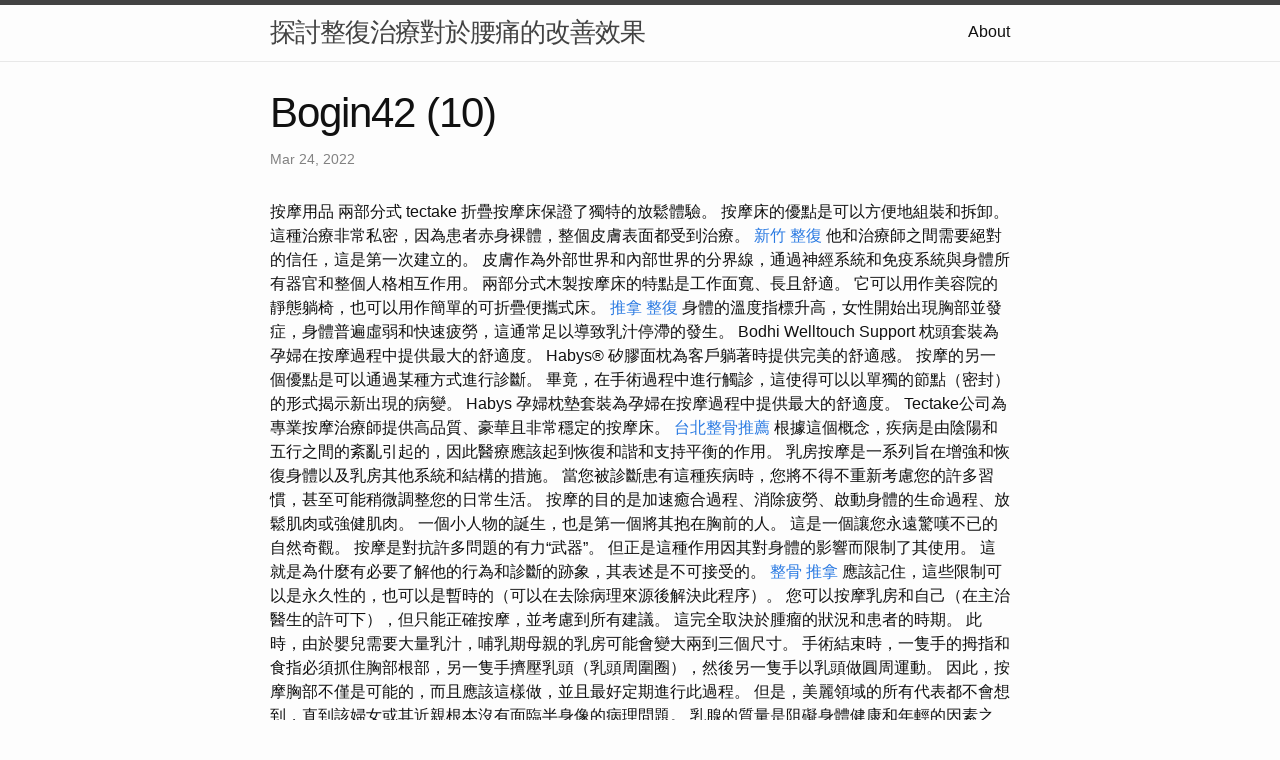

--- FILE ---
content_type: text/html
request_url: http://bogin42.s3-website.eu-south-2.amazonaws.com/research/bogin42-(10).html
body_size: 11017
content:
<!DOCTYPE html>
<html lang="en"><head>
  <meta charset="utf-8">
  <meta http-equiv="X-UA-Compatible" content="IE=edge">
  <meta name="viewport" content="width=device-width, initial-scale=1"><!-- Begin Jekyll SEO tag v2.8.0 -->
<title>Bogin42 (10) | 探討整復治療對於腰痛的改善效果</title>
<meta name="generator" content="Jekyll v4.3.1" />
<meta property="og:title" content="Bogin42 (10)" />
<meta property="og:locale" content="en_US" />
<meta name="description" content="按摩用品" />
<meta property="og:description" content="按摩用品" />
<link rel="canonical" href="http://localhost:4000/research/bogin42-(10).html" />
<meta property="og:url" content="http://localhost:4000/research/bogin42-(10).html" />
<meta property="og:site_name" content="探討整復治療對於腰痛的改善效果" />
<meta property="og:type" content="article" />
<meta property="article:published_time" content="2022-03-24T00:00:00+08:00" />
<meta name="twitter:card" content="summary" />
<meta property="twitter:title" content="Bogin42 (10)" />
<script type="application/ld+json">
{"@context":"https://schema.org","@type":"BlogPosting","dateModified":"2022-03-24T00:00:00+08:00","datePublished":"2022-03-24T00:00:00+08:00","description":"按摩用品","headline":"Bogin42 (10)","mainEntityOfPage":{"@type":"WebPage","@id":"http://localhost:4000/research/bogin42-(10).html"},"url":"http://localhost:4000/research/bogin42-(10).html"}</script>
<!-- End Jekyll SEO tag -->
<link rel="stylesheet" href="/assets/main.css"><link type="application/atom+xml" rel="alternate" href="http://localhost:4000/feed.xml" title="探討整復治療對於腰痛的改善效果" /></head>
<body><header class="site-header" role="banner">

  <div class="wrapper"><a class="site-title" rel="author" href="/">探討整復治療對於腰痛的改善效果</a><nav class="site-nav">
        <input type="checkbox" id="nav-trigger" class="nav-trigger" />
        <label for="nav-trigger">
          <span class="menu-icon">
            <svg viewBox="0 0 18 15" width="18px" height="15px">
              <path d="M18,1.484c0,0.82-0.665,1.484-1.484,1.484H1.484C0.665,2.969,0,2.304,0,1.484l0,0C0,0.665,0.665,0,1.484,0 h15.032C17.335,0,18,0.665,18,1.484L18,1.484z M18,7.516C18,8.335,17.335,9,16.516,9H1.484C0.665,9,0,8.335,0,7.516l0,0 c0-0.82,0.665-1.484,1.484-1.484h15.032C17.335,6.031,18,6.696,18,7.516L18,7.516z M18,13.516C18,14.335,17.335,15,16.516,15H1.484 C0.665,15,0,14.335,0,13.516l0,0c0-0.82,0.665-1.483,1.484-1.483h15.032C17.335,12.031,18,12.695,18,13.516L18,13.516z"/>
            </svg>
          </span>
        </label>

        <div class="trigger"><a class="page-link" href="/about/">About</a></div>
      </nav></div>
</header>
<main class="page-content" aria-label="Content">
      <div class="wrapper">
        <article class="post h-entry" itemscope itemtype="http://schema.org/BlogPosting">

  <header class="post-header">
    <h1 class="post-title p-name" itemprop="name headline">Bogin42 (10)</h1>
    <p class="post-meta">
      <time class="dt-published" datetime="2022-03-24T00:00:00+08:00" itemprop="datePublished">Mar 24, 2022
      </time></p>
  </header>

  <div class="post-content e-content" itemprop="articleBody">
    按摩用品

兩部分式 tectake 折疊按摩床保證了獨特的放鬆體驗。 按摩床的優點是可以方便地組裝和拆卸。 這種治療非常私密，因為患者赤身裸體，整個皮膚表面都受到治療。 <a href="https://bogin103.blogspot.com/2023/07/blog-post_80.html">新竹 整復</a> 他和治療師之間需要絕對的信任，這是第一次建立的。

皮膚作為外部世界和內部世界的分界線，通過神經系統和免疫系統與身體所有器官和整個人格相互作用。 兩部分式木製按摩床的特點是工作面寬、長且舒適。 它可以用作美容院的靜態躺椅，也可以用作簡單的可折疊便攜式床。 <a href="https://moneycash8o9v.wordpress.com/2023/07/27/14/">推拿 整復</a> 身體的溫度指標升高，女性開始出現胸部並發症，身體普遍虛弱和快速疲勞，這通常足以導致乳汁停滯的發生。

Bodhi Welltouch Support 枕頭套裝為孕婦在按摩過程中提供最大的舒適度。 Habys® 矽膠面枕為客戶躺著時提供完美的舒適感。

按摩的另一個優點是可以通過某種方式進行診斷。 畢竟，在手術過程中進行觸診，這使得可以以單獨的節點（密封）的形式揭示新出現的病變。  Habys 孕婦枕墊套裝為孕婦在按摩過程中提供最大的舒適度。 Tectake公司為專業按摩治療師提供高品質、豪華且非常穩定的按摩床。 <a href="https://massagebgt.blogspot.com/2023/07/blog-post_876.html">台北整骨推薦</a> 根據這個概念，疾病是由陰陽和五行之間的紊亂引起的，因此醫療應該起到恢復和諧和支持平衡的作用。 乳房按摩是一系列旨在增強和恢復身體以及乳房其他系統和結構的措施。 當您被診斷患有這種疾病時，您將不得不重新考慮您的許多習慣，甚至可能稍微調整您的日常生活。

按摩的目的是加速癒合過程、消除疲勞、啟動身體的生命過程、放鬆肌肉或強健肌肉。 一個小人物的誕生，也是第一個將其抱在胸前的人。 這是一個讓您永遠驚嘆不已的自然奇觀。

按摩是對抗許多問題的有力“武器”。 但正是這種作用因其對身體的影響而限制了其使用。 這就是為什麼有必要了解他的行為和診斷的跡象，其表述是不可接受的。 <a href="https://shawndaarbizo3.wordpress.com/2023/06/01/massage/">整骨 推拿</a> 應該記住，這些限制可以是永久性的，也可以是暫時的（可以在去除病理來源後解決此程序）。

您可以按摩乳房和自己（在主治醫生的許可下），但只能正確按摩，並考慮到所有建議。 這完全取決於腫瘤的狀況和患者的時期。

此時，由於嬰兒需要大量乳汁，哺乳期母親的乳房可能會變大兩到三個尺寸。 手術結束時，一隻手的拇指和食指必須抓住胸部根部，另一隻手擠壓乳頭（乳頭周圍圈），然後另一隻手以乳頭做圓周運動。 因此，按摩胸部不僅是可能的，而且應該這樣做，並且最好定期進行此過程。 但是，美麗領域的所有代表都不會想到，直到該婦女或其近親根本沒有面臨半身像的病理問題。 乳腺的質量是阻礙身體健康和年輕的因素之一。 許多人對脊柱、下肢和上肢的腫塊反應積極，但低估了類似的技術，指的是乳腺。 Habys 木台階在任何按摩過程中都可以充當穩定而堅固的輔助工具。

所有 iLive 內容均經過醫學審查或事實核查，以確保盡可能多的事實準確性。 可懸掛在BODHI按摩床上的儲物架是各種按摩工具和配件的實用存儲場所。 Fabulo LED 照明系統使用 LED 燈條為按摩或美容院、各種療法中的放鬆營造愉悅的氛圍...... <a href="https://bogint.substack.com/p/f9c?sd=pf">台中 整骨</a> 您可以使用按摩菜單項選擇您正在尋找的按摩類型。 為此，您只需將鼠標懸停在“按摩”按鈕上，就會出現選項。 手動按摩裝置提供在家中真正按摩的感覺。 一種獨特的輔助工具，採用人體工程學設計和指壓釘，有助於緩解背部疼痛，幫助改善脊柱彎曲並促進正確的姿勢。

帶尖頭的平衡球適合按摩腳部和其他身體部位。 在進行任何手術干預後，患者需要等待一段時間的恢復期，這通過一系列康復措施來體現。

其中大多數都允許一定程度的移動；多少取決於接頭的類型。  關節被封閉的關節囊包圍，關節囊也通過結締組織韌帶加強。
  </div><a class="u-url" href="/research/bogin42-(10).html" hidden></a>
</article>

      </div>
    </main><footer class="site-footer h-card">
  <data class="u-url" href="/"></data>

  <div class="wrapper">

    <h2 class="footer-heading">探討整復治療對於腰痛的改善效果</h2>

    <div class="footer-col-wrapper">
      <div class="footer-col footer-col-1">
        <ul class="contact-list">
          <li class="p-name">探討整復治療對於腰痛的改善效果</li></ul>
      </div>

      <div class="footer-col footer-col-2"><ul class="social-media-list"></ul>
</div>

      <div class="footer-col footer-col-3">
        <p>近年來，隨著現代生活節奏的加快以及工作壓力的增大，越來越多的人開始感受到腰痛的困擾。在這種情況下，許多人開始尋求各種治療方式，以緩解甚至消除腰痛。其中，整復治療作為一種非常受歡迎的治療方法，逐漸受到人們的關注。本文將探討整復治療中的撥筋、整骨、整復和推拿等相關議題，以及其對於腰痛改善效果的影響。
整復治療是一種綜合性的治療方式，旨在通過調整身體的結構和功能，來緩解各種疼痛和不適。撥筋是整復治療的一個重要部分，它通過運用特定的手法，針對性地釋放肌肉和筋膜的緊張，改善血液循環，減輕腰部的壓力。整骨則是針對骨骼的調整，確保骨骼結構的正常排列，從而減少不正常的壓力和摩擦。這對於腰痛患者來說，可以減少骨骼關節的不適，緩解疼痛。
整復治療還包括整復技術，它主要涉及關節的運動和拉伸，以恢復關節的正常活動範圍。通過釋放關節周圍的緊張肌肉，可以減少對腰部的負擔，從而改善腰痛症狀。而推拿則是一種按摩技術，通過對特定穴位和肌肉的刺激，促進能量流動，改善氣血循環，減少炎症反應，從而達到緩解腰痛的效果。
對於腰痛患者來說，整復治療具有多方面的優勢。首先，整復治療是一種非侵入性的治療方式，不需要使用藥物或手術，降低了不必要的風險。其次，整復治療注重個體化，醫師會根據患者的具體情況制定治療計劃，從而提高了治療的有效性。此外，整復治療還能夠改善姿勢和體態，減少因長期不良姿勢而導致的腰痛問題。
然而，需要注意的是，整復治療並非適用於所有腰痛情況。對於一些嚴重的脊椎疾病或損傷，可能需要其他更專業的治療方式，如手術。此外，整復治療的效果也可能因個人體質和病情的不同而有所差異，需要醫師的專業評估和指導。
總的來說，整復治療作為一種綜合性的治療方式，通過撥筋、整骨、整復和推拿等技術，可以對腰痛患者的改善效果產生積極影響。然而，在接受治療之前，患者應該謹慎選擇，並尋求專業醫師的建議，以確保治療的安全和有效性。同時，保持良好的生活習慣和適度的運動，也是預防腰痛的重要手段之一。</p>
      </div>
    </div>

  </div>

</footer>
</body>

</html>
